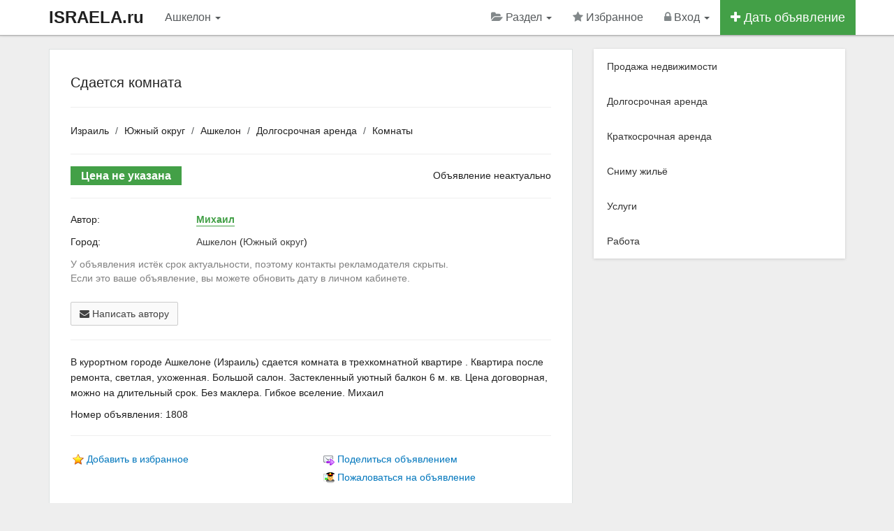

--- FILE ---
content_type: text/html; charset=utf-8
request_url: https://www.israela.ru/ashkelon/sdaetsya-komnata-1808
body_size: 6421
content:
<!DOCTYPE html>
<html lang="ru">
<head>
    <meta charset="utf-8">
    <meta http-equiv="X-UA-Compatible" content="IE=edge">
    <meta name="viewport" content="width=device-width, initial-scale=1.0">
	<title>Сдается комната - Аренда комнат в Ашкелоне</title>
	<meta name="keywords" content="Сдается комната, Ашкелон" />
	<meta name="description" content="В курортном городе  Ашкелоне  (Израиль)  сдается    комната   в трехкомнатной квартире . Квартира после ремонта, светлая - Номер объявления: 1808" />

	<!-- Disable tap highlight on IE -->
    <meta name="msapplication-tap-highlight" content="no">

	<!-- Web Application Manifest -->
	<link rel="manifest" href="/manifest.json">

	<!-- Add to homescreen for Chrome on Android -->
	<meta name="mobile-web-app-capable" content="yes">
	<meta name="application-name" content="Недвижимость">
    <link rel="icon" sizes="192x192" href="/content/themes/default/images/icons/chrome-touch-icon-192x192.png">

	<!-- Add to homescreen for Safari on iOS -->
	<meta name="apple-mobile-web-app-capable" content="yes">
    <meta name="apple-mobile-web-app-status-bar-style" content="black">
    <meta name="apple-mobile-web-app-title" content="Недвижимость">
    <link rel="apple-touch-icon" href="/content/themes/default/images/icons/apple-touch-icon.png">

	<!-- Tile icon for Win8 (144x144 + tile color) -->
    <meta name="msapplication-TileImage" content="/content/themes/default/images/icons/icon-144x144.png">
    <meta name="msapplication-TileColor" content="#2F3BA2">

    
	<!-- Color the status bar on mobile devices -->
	<meta name="theme-color" content="#ffffff">

	<meta name='yandex-verification' content='7d72260aca5bb7e3' />
<meta name='wmail-verification' content='6147a84267dcfba3' />
<meta name="google-site-verification" content="qecgcnU719VVbZXs3OyOs1Fa3H1EFhfLOCMkvRfNZ-g" />
<meta name="verify-reformal" content="a30bc28cc32c2a011b3a0187" />
<link rel="publisher" href="https://plus.google.com/+IsraelaRu" /><link rel="canonical" href="https://www.israela.ru/ashkelon/sdaetsya-komnata-1808" /><meta property="og:title" content="Советую: Сдается комната" /><meta property="og:description" content="В курортном городе  Ашкелоне  (Израиль)  сдается    комната   в трехкомнатной квартире . Квартира после ремонта, светлая - Номер объявления: 1808" /><meta property="og:type" content="other" /><meta property="og:image" content="https://www.israela.ru/content/themes/default/images/icons/share_logo.png" /><meta property="og:url" content="https://www.israela.ru/ashkelon/sdaetsya-komnata-1808" />	<link rel="alternate" type="application/rss+xml" href="https://www.israela.ru/feed.rss" title="Title" />
	<link rel="shortcut icon" href="/favicon.ico" />
	<link rel="dns-prefetch" href="//ajax.googleapis.com" />

    <!-- CSS -->

    <link href="/content/themes/default/css/app.css" rel="stylesheet">

	
	
	
</head><body>
<!-- HEADER -->
<noscript><div class="alert alert-warning alert-dismissible">
<button type="button" class="close" data-dismiss="alert"><span aria-hidden="true">&times;</span><span class="sr-only">Close</span></button> Для комфортного доступа к этому сайту, в вашем браузере должен быть включен JavaScript</div></noscript>
<div class="navbar navbar-inverse navbar-fixed-top" role="navigation">
  <div class="container">
    <div class="navbar-header">
	  <button type="button" class="navbar-toggle" aria-label="Menu" data-toggle="collapse" data-target=".navbar-collapse">
        <span class="sr-only"></span>
        <span class="icon-bar"></span>
        <span class="icon-bar"></span>
        <span class="icon-bar"></span>
      </button>
	  <a class="navbar-brand hidden-xs" title="На главную страницу" href="https://www.israela.ru/">ISRAELA.ru</a>
		<a class="navbar-brand visible-xs" href="/">ISRAELA.ru</a></div>
    <div class="collapse navbar-collapse">
      <ul class="nav navbar-nav">
		<li class="hidden-lg hidden-xs"><a data-toggle="modal" data-target="#myModal" data-container="body" href="#city" >Ашкелон <b class="caret"></b></a></li>

		<li class="visible-lg visible-xs"><a data-toggle="modal" data-target="#myModal" data-container="body" href="#city" >Ашкелон <b class="caret"></b></a></li>
      </ul>
	  <ul class="nav navbar-nav navbar-right">

<!-- SELECT CATEGORY -->
<li class="dropdown">
  <a href="#" class="dropdown-toggle" data-toggle="dropdown"><i class="fa fa-folder-open navbar-grey-i"></i> Раздел <b class="caret"></b></a>
  <ul class="dropdown-menu">
	<li><a href="/izrail/prodazha-nedvizhimosti">Продажа недвижимости</a></li><li><a href="/izrail/dolgosrochnaya-arenda">Долгосрочная аренда</a></li><li><a href="/izrail/kratkosrochnaya-arenda">Краткосрочная аренда</a></li><li><a href="/izrail/snimu">Сниму жильё</a></li><li><a href="/izrail/uslugi">Услуги</a></li><li><a href="/izrail/rabota">Работа</a></li>  </ul>
</li>
<!-- / SELECT CATEGORY -->

	<li class="hidden-sm"><a rel="nofollow" href="/favorites"><i id="favorite_star" class="fa fa-star navbar-grey-i"></i> Избранное <span id="favorite_count" class="badge badge-success"></span></a></li>				<li class="dropdown">

					
						<a href="#" class="dropdown-toggle" data-toggle="dropdown"><i class="fa fa-lock navbar-grey-i"></i> Вход <b class="caret"></b></a>

						<ul class="dropdown-menu">
                                <li><a rel="nofollow" href="/login"><i class="fa fa-sign-in"></i> Вход</a></li>
                                <li><a rel="nofollow" href="/register"><i class="fa fa-pencil-square-o"></i> Регистрация</a></li>
                                <li><a rel="nofollow" href="/newpass"><i class="fa fa-frown-o"></i> Забыл пароль</a></li>
                        </ul>

					
                </li>

				
					
				<li class="btn-add-navbar"><a href="/add"><i class="fa fa-plus"></i> Дать объявление</a></li>
            </ul>
        </div>
    </div>
</div>
<!-- / HEADER -->

<!--startcontent-->

<div class="container content"><div class="row">
<div class="col-sm-8 col-md-8"><div class="main-content" itemscope itemtype="http://schema.org/Offer"><h1 itemprop="name">Сдается комната</h1><hr><ol class="breadcrumb"><li><a href="https://www.israela.ru/">Израиль</a></li><li><a href="/yuzhnyy-okrug">Южный округ</a></li><li><a href="/ashkelon">Ашкелон</a></li><li><a href="/ashkelon/dolgosrochnaya-arenda">Долгосрочная аренда</a></li><li><a href="/ashkelon/arenda-komnat">Комнаты</a></li></ol><hr><!-- PHOTO --><!-- / PHOTO -->


<!-- ЦЕНА --><div class="row">
		<div class="col-md-5 col-sm-5"><span class="price-message">Цена не указана</span></div>
		<div class="col-md-7 col-sm-7 hidden-xs text-right"> Объявление неактуально</div>
	</div>

<!-- / ЦЕНА -->

<hr><div class="row message-contacts">

	<div class="col-sm-3">Автор:</div><div class="col-sm-9"><a data-toggle="tooltip" data-placement="top" data-original-title="Смотреть профиль" title="" class="link-to-profile " href="/id837">Михаил</a></div><div class="col-sm-12 padding-bot-15"></div><div class="col-sm-3">Город:</div><div class="col-sm-9"><a href="/ashkelon">Ашкелон</a> (<a href="/yuzhnyy-okrug">Южный округ</a>)</div><div class="col-sm-12 padding-bot-15"></div><div class="col-sm-12 padding-bot-15 gray">У объявления истёк срок актуальности, поэтому контакты рекламодателя скрыты. <br>Если это ваше объявление, вы можете обновить дату в личном кабинете.</div><div class="col-sm-12 padding-bot-15"><div id="addanswer"></div></div>
	<div class="col-sm-12">

		<a class="btn btn-default" href="#" onclick="sendFormAddAnswer('','','','1808');return false;"><i class="fa fa-envelope" aria-hidden="true"></i> Написать автору</a>	</div>

	
	<div class="clearfix"></div>

<!-- / Контакты -->
</div>

	<!-- TEXT -->
		<hr>		<p class="line-height-22" itemprop="description">В курортном городе  Ашкелоне  (Израиль)  сдается    комната   в трехкомнатной квартире . Квартира после ремонта, светлая, ухоженная. Большой салон. Застекленный уютный балкон 6 м. кв.  Цена договорная, можно на длительный срок. Без маклера. Гибкое вселение.  Михаил</p>
		<p>Номер объявления: 1808</p>
	<!-- / TEXT -->

<!-- TOOLS -->
<hr><div class="row"><div class="col-md-6">

				
		<div class="tool-link"><img class="absmid" src="/content/themes/default/images/note.gif" alt="Избранное" /> <a class="dgray add_note_item" data-id-item="1808" href="#">Добавить в избранное</a></div>

		
		</div><div class="col-md-6">
		<div class="tool-link" id="mail_friends"><img src="/content/themes/default/images/mail_friends.gif" class="absmid" alt="Поделиться объявлением" /> <a class="dgray" href="#" onclick="mail_friends('0','0','189','1808');return false;">Поделиться объявлением</a></div>
		<div class="tool-link" id="addabuse"><img src="/content/themes/default/images/moder_notice.gif" class="absmid" alt="Пожаловаться на объявление" /> <a class="dgray" href="#" onclick="addabuse('0','1808');return false;">Пожаловаться на объявление</a></div>
		</div></div>

<!-- / TOOLS --></div><h3>Другие похожие объявления:</h3><br><div class="row property-box-2 default"><div class="col-md-5"><div class="property-box-img">
<a title="Аренда жилья на длительный срок." href="/ashkelon/arenda-zhilya-na-dlitelnyy-srok-23500">
<img src="/content/themes/israela/images/fa-bed.png" alt="Аренда жилья на длительный срок." class="thumbnail-2" />
<span class="img-price"><i class="fa fa-ils"></i> 1 200</span>
</a><span class="img-fav">
<button data-id-item="23500" id="fab23500" class="btn btn-success btn-xs add_note"><i class="fa fa-star"></i></button>
</span></div></div><div class="col-md-7"><div class="property-box-title-2">
<h3><a href="/ashkelon/arenda-zhilya-na-dlitelnyy-srok-23500">Аренда жилья на длительный срок.</a></h3></div><ul><li><i class="fa fa-globe"></i> Ашкелон</li><li><i class="fa fa-home"></i> Аренда комнат</li></ul><p>Арендую комнату, на длительное время, с мазганом и мебелью. 
тел. 0533207709</p></div></div><div class="row property-box-2 default"><div class="col-md-5"><div class="property-box-img">
<a title="Аренда жилья на длительный период." href="/ashkelon/arenda-zhilya-na-dlitelnyy-period-23479">
<img src="/content/themes/israela/images/fa-bed.png" alt="Аренда жилья на длительный период." class="thumbnail-2" />
<span class="img-price"><i class="fa fa-ils"></i> 1 300</span>
</a><span class="img-fav">
<button data-id-item="23479" id="fab23479" class="btn btn-success btn-xs add_note"><i class="fa fa-star"></i></button>
</span></div></div><div class="col-md-7"><div class="property-box-title-2">
<h3><a href="/ashkelon/arenda-zhilya-na-dlitelnyy-period-23479">Аренда жилья на длительный период.</a></h3></div><ul><li><i class="fa fa-globe"></i> Ашкелон</li><li><i class="fa fa-home"></i> Аренда комнат</li></ul><p>Арендую комнату в Ашкелоне с мазганом и мебелью. На длительный период. Район не важен. тел. 0533207709</p></div></div><div class="row property-box-2 default"><div class="col-md-5"><div class="property-box-img">
<a title="Долгосрочная аренда комнаты" href="/ashkelon/dolgosrochnaya-arenda-komnaty-22767">
<img src="/content/themes/israela/images/fa-bed.png" alt="Долгосрочная аренда комнаты" class="thumbnail-2" />
<span class="img-price"><i class="fa fa-usd"></i> 1 200</span>
</a><span class="img-fav">
<button data-id-item="22767" id="fab22767" class="btn btn-success btn-xs add_note"><i class="fa fa-star"></i></button>
</span></div></div><div class="col-md-7"><div class="property-box-title-2">
<h3><a href="/ashkelon/dolgosrochnaya-arenda-komnaty-22767">Долгосрочная аренда комнаты</a></h3></div><ul><li><i class="fa fa-globe"></i> Ашкелон</li><li><i class="fa fa-home"></i> Аренда комнат</li></ul><p>Израильтянин , арендую комнату на длительное время. тел. 0533207709.</p></div></div><div class="row property-box-2 default"><div class="col-md-5"><div class="property-box-img">
<a title="Снимем комнату" href="/ashkelon/snimem-komnatu-21991">
<img src="/content/themes/israela/images/fa-bed.png" alt="Снимем комнату" class="thumbnail-2" />
<span class="img-price"><i class="fa fa-ils"></i> 1 200</span>
</a><span class="img-fav">
<button data-id-item="21991" id="fab21991" class="btn btn-success btn-xs add_note"><i class="fa fa-star"></i></button>
</span></div></div><div class="col-md-7"><div class="property-box-title-2">
<h3><a href="/ashkelon/snimem-komnatu-21991">Снимем комнату</a></h3></div><ul><li><i class="fa fa-globe"></i> Ашкелон</li><li><i class="fa fa-home"></i> Аренда комнат</li></ul><p>Семья 2 человека снимет комнату на 1 или2 месяца с 15 сентября</p></div></div><div class="row property-box-2 default"><div class="col-md-5"><div class="property-box-img">
<a title="Семья снимет комнату недорого" href="/ashkelon/semya-snimet-komnatu-nedorogo-21961">
<img src="/content/themes/israela/images/fa-bed.png" alt="Семья снимет комнату недорого" class="thumbnail-2" />
<span class="img-price"><i class="fa fa-ils"></i> 1 000</span>
</a><span class="img-fav">
<button data-id-item="21961" id="fab21961" class="btn btn-success btn-xs add_note"><i class="fa fa-star"></i></button>
</span></div></div><div class="col-md-7"><div class="property-box-title-2">
<h3><a href="/ashkelon/semya-snimet-komnatu-nedorogo-21961">Семья снимет комнату недорого</a></h3></div><ul><li><i class="fa fa-globe"></i> Ашкелон</li><li><i class="fa fa-home"></i> Аренда комнат</li></ul><p>Семья 2 человека снимет комнату недорого с 15 сентября на 1-2 и месяца</p></div></div><div class="more-related"><div class="row property-box-2 default">
 <button data-related-id = "1892,23500,23479,22767,21991,21961" class="btn btn-lg btn-full btn-info related">Показать ещё <i class="fa fa-caret-down" aria-hidden="true"></i></button>
 </div><br><br></div>
</div>
<div class="sidebar col-sm-4 col-md-4"><div class="cat-menu list-group panel-shadow"><a class="list-group-item" href="/izrail/prodazha-nedvizhimosti">Продажа недвижимости</a><a class="list-group-item" href="/izrail/dolgosrochnaya-arenda">Долгосрочная аренда</a><a class="list-group-item" href="/izrail/kratkosrochnaya-arenda">Краткосрочная аренда</a><a class="list-group-item" href="/izrail/snimu">Сниму жильё</a><a class="list-group-item" href="/izrail/uslugi">Услуги</a><a class="list-group-item" href="/izrail/rabota">Работа</a></div>
</div></div></div>
<!--/endcontent-->

<!-- CATEGORIES -->
<div class="footer-2 hidden-sm hidden-xs">	
  <div class="container">
	<div class="row"><div class="col-md-3 col-sm-3"><ul><li><a href="/izrail/prodazha-nedvizhimosti"><span>Продажа недвижимости</span></a></li><li><a href="/izrail/novostroyki">Новостройки</a></li><li><a href="/izrail/prodazha-kvartir">Продажа квартир</a></li><li><a href="/izrail/prodazha-domov">Продажа домов</a></li><li><a href="/izrail/prodazha-pomescheniy">Продажа помещений</a></li></ul></div><div class="col-md-3 col-sm-3"><ul><li><a href="/izrail/dolgosrochnaya-arenda"><span>Долгосрочная аренда</span></a></li><li><a href="/izrail/arenda-kvartir">Долгосрочная аренда квартир</a></li><li><a href="/izrail/arenda-komnat">Аренда комнат</a></li><li><a href="/izrail/arenda-domov">Аренда домов</a></li><li><a href="/izrail/arenda-pomescheniy">Аренда помещений</a></li></ul></div><div class="col-md-3 col-sm-3"><ul><li><a href="/izrail/kratkosrochnaya-arenda"><span>Краткосрочная аренда</span></a></li><li><a href="/izrail/komnaty">Аренда комнат</a></li><li><a href="/izrail/kvartiry-posutochno">Квартиры посуточно</a></li><li><a href="/izrail/doma-posutochno">Аренда дома</a></li></ul></div><div class="col-md-3 col-sm-3"><ul><li><a href="/izrail/uslugi"><span>Услуги</span></a></li><li><a href="/izrail/turizm-i-puteshestviya">Туризм и путешествия</a></li><li><a href="/izrail/otdyh-i-dosug">Отдых и досуг</a></li><li><a href="/izrail/zdorove-i-krasota">Здоровье и красота</a></li><li><a href="/izrail/raznoe">Разное</a></li></ul></div></div>
  </div>
</div>
<!-- / CATEGORIES -->
<div class="footer-1"><div class="container"><div class="row"><div class="col-md-12 col-sm-12"><ul>
				<li><a href="https://www.israela.ru/">Недвижимость Израиля</a> &copy; 2026</li>
				<li><a  href="/regions">Выбрать город</a></li><li><a  href="/add">Подать объявление</a></li><li><a  href="/articles">Всё об Израиле</a></li><li><a  href="/p12">Помощь</a></li><li><a  href="/contacts">Контакты</a></li>							  </ul></div></div></div>

	</div><!-- / footer-1 -->

	<button class="material-scrolltop" aria-label="Scroll to Top" type="button"></button>
	<div class="alert_window"></div>

<!-- SELECT REGION --><div class="modal fade" id="myModal" tabindex="-1" role="dialog" aria-labelledby="myModalLabel" aria-hidden="true"><div class="modal-dialog"><div class="modal-content"><div class="modal-header"><button type="button" class="close" data-dismiss="modal" aria-hidden="true">&times;</button><h4 class="modal-title" id="myModalLabel">Выберите регион</h4></div><div class="modal-body"><!-- MODAL CONTENT --><div id="city_change_block" style="display: block;" class="margin-bot-20"><div class="row"><div class="col-xs-12 wrap_bar_city_load"><div class="col-xs-12 bar_city_load" style="display: none;"><div class="progress progress-striped active"><div class="progress-bar progress-bar-success" role="progressbar" aria-valuenow="100" aria-valuemin="0" aria-valuemax="100" style="width: 100%"></div></div></div></div><div id="area_list_city"><!-- DYNAMIC --><div class="clearfix"></div><div class="list_root_city"><div class="row"><div class="col-md-6"><div class="main_root_city"><a href="#" data-root="534">Иерусалимский округ</a></div><div class="main_root_city"><a href="#" data-root="538">Округ Иудея и Самария</a></div><div class="main_root_city"><a href="#" data-root="532">Северный округ</a></div><div class="main_root_city"><a href="#" data-root="537">Тель-Авивский округ</a></div></div><div class="col-md-6"><div class="main_root_city"><a href="#" data-root="533">Хайфский округ</a></div><div class="main_root_city"><a href="#" data-root="535">Центральный округ</a></div><div class="main_root_city"><a href="#" data-root="536">Южный округ</a></div></div></div></div><!-- / DYNAMIC --></div><div class="col-xs-12 margin-top-10"><br></div></div></div><div class="clearfix"></div><!-- / MODAL CONTENT --></div><div class="modal-footer"><button type="button" class="btn btn-default" data-dismiss="modal">Закрыть</button></div></div></div></div><!-- / SELECT REGION -->
		<!-- Yandex.Metrika counter --><script>(function (d, w, c) { (w[c] = w[c] || []).push(function() { try { w.yaCounter30381857 = new Ya.Metrika2({ id:30381857, clickmap:true, trackLinks:true, accurateTrackBounce:true, webvisor:true }); } catch(e) { } }); var n = d.getElementsByTagName("script")[0], s = d.createElement("script"), f = function () { n.parentNode.insertBefore(s, n); }; s.type = "text/javascript"; s.async = true; s.src = "https://mc.yandex.ru/metrika/tag.js"; if (w.opera == "[object Opera]") { d.addEventListener("DOMContentLoaded", f, false); } else { f(); } })(document, window, "yandex_metrika_callbacks2"); </script><noscript><div><img src="https://mc.yandex.ru/watch/30381857" style="position:absolute; left:-9999px;" alt="" /></div></noscript><!-- /Yandex.Metrika counter -->
	
	
	<!--LiveInternet counter--><script>document.write("<a href='http://www.liveinternet.ru/click' rel='nofollow noopener' target=_blank><img style='position:absolute; left:-9999px;'  src='//counter.yadro.ru/hit?t45.4;r" + escape(document.referrer) + ((typeof(screen)=="undefined")?"":";s"+screen.width+"*"+screen.height+"*"+(screen.colorDepth?screen.colorDepth:screen.pixelDepth)) + ";u" + escape(document.URL) + ";" + Math.random() + "' alt='' title='LiveInternet'><\/a>")</script><!--/LiveInternet-->

	<!-- JS -->
		<script>
			var static_path = '/content/themes/default/';
		</script>

        <script src="https://ajax.googleapis.com/ajax/libs/jquery/3.3.1/jquery.min.js"></script>
		<script src="/content/themes/default/js/app.js"></script>

								
			<script>
				var maps_api  = 'AIzaSyAD9JtyJlBDK8Oj9JPqxkK9ifC-S_jrH7g';
				$(document).ready(function(){$(".related").click(function(){var a=$(this).data("related-id");return $(this).addClass("disabled").removeClass("related").html('Показать ещё <i class="fa fa-spinner fa-spin" aria-hidden="true"></i>'),$.ajax({type:"POST",url:"/core/ajax/related.php",data:{related_id:a},cache:!1,success:function(a){$(".more-related").html(a)}}),!1})});
			</script>
			<script src="/content/themes/default/js/single.js"></script>
			<script src="https://maps.googleapis.com/maps/api/js?key=AIzaSyAD9JtyJlBDK8Oj9JPqxkK9ifC-S_jrH7g"></script>
								
		
	<!--Queries: 7 | 0.0081sec. | 0.582 mb -->

<script>
if ('serviceWorker' in navigator) {
 window.addEventListener('load', function() {
  navigator.serviceWorker.register('/sw.js').then(
    function(registration) {
      // Registration was successful
      console.log('ServiceWorker registration successful with scope: ', registration.scope); },
    function(err) {
      // registration failed :(
      console.log('ServiceWorker registration failed: ', err);
    });
  });
}
</script></body></html>
